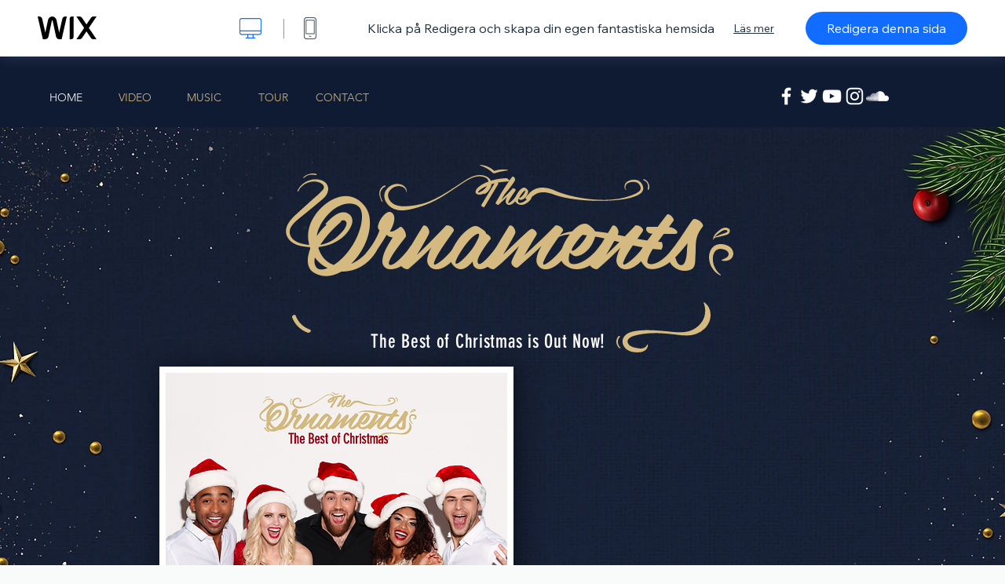

--- FILE ---
content_type: text/html; charset=utf-8
request_url: https://sv.wix.com/website-template/view/html/2144?originUrl=https%3A%2F%2Fsv.wix.com%2Fwebsite%2Ftemplates%2Fhtml%2Fmusic%2Fband&tpClick=view_button&esi=b061729a-56ce-467d-8bfc-bf171eff06a6
body_size: 6010
content:
<!doctype html>
<html>
  <head>
    <title>Landningssida för julalbum Hemsidemall | WIX</title>
    
    <!-- BEGIN SENTRY -->
    <script id="sentry">
  (function(c,u,v,n,p,e,z,A,w){function k(a){if(!x){x=!0;var l=u.getElementsByTagName(v)[0],d=u.createElement(v);d.src=A;d.crossorigin="anonymous";d.addEventListener("load",function(){try{c[n]=r;c[p]=t;var b=c[e],d=b.init;b.init=function(a){for(var b in a)Object.prototype.hasOwnProperty.call(a,b)&&(w[b]=a[b]);d(w)};B(a,b)}catch(g){console.error(g)}});l.parentNode.insertBefore(d,l)}}function B(a,l){try{for(var d=m.data,b=0;b<a.length;b++)if("function"===typeof a[b])a[b]();var e=!1,g=c.__SENTRY__;"undefined"!==
  typeof g&&g.hub&&g.hub.getClient()&&(e=!0);g=!1;for(b=0;b<d.length;b++)if(d[b].f){g=!0;var f=d[b];!1===e&&"init"!==f.f&&l.init();e=!0;l[f.f].apply(l,f.a)}!1===e&&!1===g&&l.init();var h=c[n],k=c[p];for(b=0;b<d.length;b++)d[b].e&&h?h.apply(c,d[b].e):d[b].p&&k&&k.apply(c,[d[b].p])}catch(C){console.error(C)}}for(var f=!0,y=!1,q=0;q<document.scripts.length;q++)if(-1<document.scripts[q].src.indexOf(z)){f="no"!==document.scripts[q].getAttribute("data-lazy");break}var x=!1,h=[],m=function(a){(a.e||a.p||a.f&&
  -1<a.f.indexOf("capture")||a.f&&-1<a.f.indexOf("showReportDialog"))&&f&&k(h);m.data.push(a)};m.data=[];c[e]=c[e]||{};c[e].onLoad=function(a){h.push(a);f&&!y||k(h)};c[e].forceLoad=function(){y=!0;f&&setTimeout(function(){k(h)})};"init addBreadcrumb captureMessage captureException captureEvent configureScope withScope showReportDialog".split(" ").forEach(function(a){c[e][a]=function(){m({f:a,a:arguments})}});var r=c[n];c[n]=function(a,e,d,b,f){m({e:[].slice.call(arguments)});r&&r.apply(c,arguments)};
  var t=c[p];c[p]=function(a){m({p:a.reason});t&&t.apply(c,arguments)};f||setTimeout(function(){k(h)})})(window,document,"script","onerror","onunhandledrejection","Sentry","b4e7a2b423b54000ac2058644c76f718","https://static.parastorage.com/unpkg/@sentry/browser@5.27.4/build/bundle.min.js",{"dsn":"https://b4e7a2b423b54000ac2058644c76f718@sentry.wixpress.com/217"});
  </script>

    <script type="text/javascript">
    window.Sentry.onLoad(function () {
      window.Sentry.init({
        "release": "marketing-template-viewer@1.2626.0",
        "environment": "production",
        "allowUrls": undefined,
        "denyUrls": undefined
});
      window.Sentry.configureScope(function (scope) {
        scope.setUser({
          id: "null-user-id:7afa3ada-dae4-4a91-9497-d8f39a5f292f",
          clientId: "7afa3ada-dae4-4a91-9497-d8f39a5f292f",
        });
        scope.setExtra("user.authenticated", false);
        scope.setExtra("sessionId", "1b8bc6d0-3a7f-43c9-b5d4-b3e864621471");
      });
    });
    </script>
    <!-- END SENTRY -->

    <script>
        window.onWixFedopsLoggerLoaded = function () {
            window.fedopsLogger && window.fedopsLogger.reportAppLoadStarted('marketing-template-viewer');
        }
    </script>
    <script onload="onWixFedopsLoggerLoaded()" src="//static.parastorage.com/unpkg/@wix/fedops-logger@5.519.0/dist/statics/fedops-logger.bundle.min.js" crossorigin></script>

    <meta http-equiv="X-UA-Compatible" content="IE=Edge">
    
      <meta name="viewport" content="width=device-width, initial-scale=1.0, maximum-scale=1.0, user-scalable=no" />
    

    <link rel="icon" sizes="192x192" href="https://www.wix.com/favicon.ico" type="image/x-icon"/>
    <link rel="shortcut icon" href="https://www.wix.com/favicon.ico" type="image/x-icon"/>
    <link rel="apple-touch-icon" href="https://www.wix.com/favicon.ico" type="image/x-icon"/>

    <link rel="stylesheet" href="https://static.parastorage.com/services/third-party/fonts/Helvetica/fontFace.css">
    <link rel="stylesheet" href="https://static.parastorage.com/unpkg/@wix/wix-fonts@1.14.0/madefor.min.css">
    <link rel="stylesheet" href="https://static.parastorage.com/unpkg/@wix/wix-fonts@1.14.0/madeforDisplay.min.css">
    <link rel="stylesheet" href="//static.parastorage.com/services/marketing-template-viewer/1.2626.0/app.min.css">

    <meta name="description" content="Ta del av julstämningen med den här festliga nya mallen. Att använda den här ursnygga och eleganta mallen är lika lätt som att fylla en julstrumpa. Anpassa texten, lägg till anpassade bilder och ladda upp dina låtar via Wix Music. Är du redo att lägga ut dina jullåtar online? Börja redigera din sida och sprid julkänslan online redan idag!">
    <meta name="author" content="Wixpress">
    <meta http-equiv="content-language" content="sv"/>
    <meta http-equiv="content-type" content="text/html; charset=UTF-8"/>

    <meta property="og:title" content="Landningssida för julalbum Hemsidemall | WIX"/>
    <meta property="og:type" content="website"/>
    <meta property="og:url" content="https://sv.wix.com/website-template/view/html/2144"/>
    <meta property="og:image" content="//static.wixstatic.com/media//templates/image/cbacb721486ed6292cb3d2948a6f275a0a8623ab1d4c5d7c1684a3c0b57b4d2a.jpg"/>
    <meta content="Wix" property="og:site_name">
    <meta property="og:description" content="Ta del av julstämningen med den här festliga nya mallen. Att använda den här ursnygga och eleganta mallen är lika lätt som att fylla en julstrumpa. Anpassa texten, lägg till anpassade bilder och ladda upp dina låtar via Wix Music. Är du redo att lägga ut dina jullåtar online? Börja redigera din sida och sprid julkänslan online redan idag!"/>
    <meta property="fb:admins" content="731184828"/>
    <meta name="fb:app_id" content="236335823061286"/>
    <meta name="google-site-verification" content="QXhlrY-V2PWOmnGUb8no0L-fKzG48uJ5ozW0ukU7Rpo"/>

    <link rel="canonical" href="https://sv.wix.com/website-template/view/html/2144"/>

    
      <link
              rel="alternate"
              hreflang="cs"
              href="https://cs.wix.com/website-template/view/html/2144"
      />
    
      <link
              rel="alternate"
              hreflang="da"
              href="https://da.wix.com/website-template/view/html/2144"
      />
    
      <link
              rel="alternate"
              hreflang="de"
              href="https://de.wix.com/website-template/view/html/2144"
      />
    
      <link
              rel="alternate"
              hreflang="en"
              href="https://www.wix.com/website-template/view/html/2144"
      />
    
      <link
              rel="alternate"
              hreflang="es"
              href="https://es.wix.com/website-template/view/html/2144"
      />
    
      <link
              rel="alternate"
              hreflang="fr"
              href="https://fr.wix.com/website-template/view/html/2144"
      />
    
      <link
              rel="alternate"
              hreflang="hi"
              href="https://hi.wix.com/website-template/view/html/2144"
      />
    
      <link
              rel="alternate"
              hreflang="id"
              href="https://id.wix.com/website-template/view/html/2144"
      />
    
      <link
              rel="alternate"
              hreflang="it"
              href="https://it.wix.com/website-template/view/html/2144"
      />
    
      <link
              rel="alternate"
              hreflang="ja"
              href="https://ja.wix.com/website-template/view/html/2144"
      />
    
      <link
              rel="alternate"
              hreflang="ko"
              href="https://ko.wix.com/website-template/view/html/2144"
      />
    
      <link
              rel="alternate"
              hreflang="nl"
              href="https://nl.wix.com/website-template/view/html/2144"
      />
    
      <link
              rel="alternate"
              hreflang="no"
              href="https://no.wix.com/website-template/view/html/2144"
      />
    
      <link
              rel="alternate"
              hreflang="pl"
              href="https://pl.wix.com/website-template/view/html/2144"
      />
    
      <link
              rel="alternate"
              hreflang="pt"
              href="https://pt.wix.com/website-template/view/html/2144"
      />
    
      <link
              rel="alternate"
              hreflang="ru"
              href="https://ru.wix.com/website-template/view/html/2144"
      />
    
      <link
              rel="alternate"
              hreflang="sv"
              href="https://sv.wix.com/website-template/view/html/2144"
      />
    
      <link
              rel="alternate"
              hreflang="th"
              href="https://th.wix.com/website-template/view/html/2144"
      />
    
      <link
              rel="alternate"
              hreflang="tr"
              href="https://tr.wix.com/website-template/view/html/2144"
      />
    
      <link
              rel="alternate"
              hreflang="uk"
              href="https://uk.wix.com/website-template/view/html/2144"
      />
    
      <link
              rel="alternate"
              hreflang="vi"
              href="https://vi.wix.com/website-template/view/html/2144"
      />
    
      <link
              rel="alternate"
              hreflang="zh"
              href="https://zh.wix.com/website-template/view/html/2144"
      />
    
    
      <link rel="alternate" hreflang="x-default" href="https://www.wix.com/website-template/view/html/2144" />
    

    
  </head>
  <body>
    <script>
        window.onWixRecorderLoaded = function () {
            window.dispatchEvent(new Event('wixRecorderReady'));
        };
    </script>

    <script async src="//static.parastorage.com/unpkg-semver/wix-recorder/app.bundle.min.js"
            crossorigin onload="onWixRecorderLoaded()"></script>

    <script src="//static.parastorage.com/services/cookie-sync-service/1.347.20/embed-cidx.bundle.min.js"></script>
    <script src="//static.parastorage.com/services/tag-manager-client/1.1028.0/hostTags.bundle.min.js"></script>
    <div id="root"><span data-newcolorsbranding="true" class="wds_1_186_1_newColorsBranding__root wds_1_186_1_madefor__madefor"><div data-hook="app"><div data-hook="tool-bar" class="sbWfkE"><div class="Mn4893"><div class="bZOLNF"><a data-hook="logo" href="/" class="nHuSJZ"><span class="AV8G6s">wix.com</span></a></div><div class="wKSaYa"><button data-hook="desktop-view" class="is65hl sdsgLW"><span class="XFdFwl">visa skrivbordsvy</span></button><hr class="hS1yv1"/><button data-hook="mobile-view" class="fB70N2"><span class="XFdFwl">visa mobilvy</span></button></div></div><div class="TYXuEX"><div class="RyxoSg"><p data-hook="tool-bar-title" class="VaexPL">Klicka på Redigera och skapa din egen fantastiska hemsida</p><a data-hook="info-view" class="bggdgE" tabindex="0" role="dialog" href="#">Läs mer</a><a class="Ydu4WK" data-hook="editor-link" href="https://manage.wix.com/edit-template/from-intro?originTemplateId=cb6d20e7-d24a-4e45-8d44-137be6200c28&amp;editorSessionId=b061729a-56ce-467d-8bfc-bf171eff06a6" target="_blank" tabindex="0">Redigera denna sida</a></div></div></div><div data-hook="template-demo" class="CJ4D6R"><div data-hook="desktop-view" class="Woz8P7"><iframe data-hook="desktop-iframe" src="https://www.wix.com/demone2/christmas-music-band" title="Landningssida för julalbum" width="100%" height="100%" class="eZTjsa"></iframe></div></div><div data-hook="info-pop-up" class="M05QSQ"><div class="E0wHmq"><button data-hook="card-close" class="eds_d0"><span class="ydbrSa">stäng informations-popup</span></button><div class="qLnKwP"><h1 data-hook="card-title" class="PHJvhr">Landningssida för julalbum – hemsidemall</h1><div class="CEjC4K"><h3 data-hook="card-good-for-title" class="xqspyG">Passar för:</h3><p data-hook="card-good-for" class="gsbPc5">Julmusiker, band som spelar julmusik och singer-songwriters</p></div><div class="CEjC4K"><h3 class="xqspyG">Beskrivning:</h3><p data-hook="card-description" class="gsbPc5">Ta del av julstämningen med den här festliga nya mallen. Att använda den här ursnygga och eleganta mallen är lika lätt som att fylla en julstrumpa. Anpassa texten, lägg till anpassade bilder och ladda upp dina låtar via Wix Music. Är du redo att lägga ut dina jullåtar online? Börja redigera din sida och sprid julkänslan online redan idag!</p></div></div><div class="KiqsRq"><a data-hook="card-editor-url" class="XpwCp3 sKD7vO" target="_blank" href="https://manage.wix.com/edit-template/from-intro?originTemplateId=cb6d20e7-d24a-4e45-8d44-137be6200c28&amp;editorSessionId=b061729a-56ce-467d-8bfc-bf171eff06a6">Redigera nu</a></div></div></div></div></span></div>
    <script>
        window.__BASEURL__ = "https:\u002F\u002Fsv.wix.com\u002Fwebsite-template\u002Fview\u002Fhtml\u002F";
        window.__INITIAL_I18N__ = {"locale":"sv","resources":{"errorPage.templatesLinkText":"Mallar","template.viewer.page.title":"{{- title}} Hemsidemall | WIX","template.viewer.studio.page.title":"{{- title}} (responsiv mall) | Wix Studio","template.viewer.studio.page.description":"Mallen {{- title}} är redo att anpassas efter dina behov. Klicka på \"Redigera mall\" för att testa den på valfri enhet","template_button_label":"Redigera hemsida","template_seeFeatures_label":"Se alla funktioner","template_expand_examples_text":"Utmärkt för","template_expand_header":"Mall-funktioner","template.viewer.title":"Klicka på Redigera och skapa din egen fantastiska hemsida","template.viewer.title.chooseTemplate":"Choose template and create your amazing website","template.viewer.saveTemplate.button":"Spara mall","template.viewer.choose.button":"Choose Template","template.viewer.edit.button":"Redigera denna sida","template.viewer.read.more":"Läs mer","template.viewer.back":"Tillbaka","template.viewer.info.edit.button":"Redigera nu","template.viewer.price":"Pris:","template.viewer.info.title":"{{- title}} – hemsidemall","template.viewer.info.goodFor":"Passar för:","template.viewer.info.description":"Beskrivning:","template.viewer.info.desktop.only.notice":"Redigera denna mall genom att gå till Wix.com från skrivbordet, där du kan anpassa vilken av våra vackra mallar som helst.","template.viewer.see.all.templates":"Visa alla mallar","template.viewer.seeAllExpressions":"See all expressions","template.viewer.goToBiggerScreen":"Gå till en dator för att börja designa.","template.viewer.getStarted":"Kom igång","template.viewer.startNow":"Kom igång","template.viewer.features":"Funktioner","template.viewer.allFeatures":"Alla funktioner","template.viewer.expressions":"Expressions","template.viewer.tutorials":"Guider","template.viewer.updatesAndReleases":"Uppdateringar och nyheter","template.viewer.comingSoon":"Kommer snart","template.viewer.academy":"Academy","template.viewer.editTemplate":"Redigera mall","template.viewer.header.backToTemplates":"Tillbaka till mallar","template.viewer.hint.copyPaste.title":"Tips: ","template.viewer.hint.copyPaste.text":"Du kan spara sektioner som du gillar från den här mallen och använda dem på dina Studio-hemsidor. ","template.viewer.hint.copyPaste.urlTitle":"Läs mer","a11y.desktop.button":"visa skrivbordsvy","a11y.mobile.button":"visa mobilvy","a11y.close.popup.button":"stäng informations-popup","toolbar.tooltip.desktop":"1001 px & uppåt","toolbar.tooltip.tablet":"751 till 1000 px","toolbar.tooltip.mobile":"320 till 750 px","errorPage.4xx.title":"Vi kunde inte hitta de mallar du letar efter","errorPage.5xx.title":"Det gick inte att läsa in mallen","errorPage.subTitle":"Fel {{- code }}","errorPage.4xx.details":"Prova att söka efter en annan mall \u003Clink\u003Ehär\u003C\u002Flink\u003E.","errorPage.5xx.details":"Ett tillfälligt tekniskt fel på vår sida hindrar oss från att läsa in sidan. Vänta några minuter och försök igen.","errorPage.5xx.action":"Uppdatera","seo.breadcrumbs.home":"Wix.com","seo.breadcrumbs.websiteTemplates":"Hemsidemallar","seo.breadcrumbs.studioTemplates":"Studio-mallar","seo.breadcrumbs.template":"{{- title}} (hemsidemall)","template.viewer.v2.choose.button":"Choose Template","template.viewer.v2.edit.button":"Redigera denna sida","template.viewer.v2.demo.button":"Visa demohemsida","template.viewer.v2.template.info":"Den här mallen är bra för","template.viewer.v2.template.details":"Om den här mallen","template.viewer.v2.demo.template.name":"{{name}} – hemsidemall","template.viewer.v2.template.likeThis.title":"Mallar som denna","template.viewer.v2.template.button.edit":"Ändra","template.viewer.v2.template.button.view":"Visa","template.viewer.v2.template.button.view_details":"View Details","template.viewer.v2.header.description":"Klicka på Redigera och skapa din egen fantastiska hemsida","template.viewer.v2.header.chooseTemplate":"Choose template and create your amazing website","template.viewer.v2.demo.template.view":"Visa i helskärm","APP_PORTFOLIO":"Wix Portfolio","APP_PORTFOLIO_DESCRIPTION":"Visa ditt arbete i en snygg portfolio","APP_DONATIONS":"Wix Donations","APP_DONATIONS_DESCRIPTION":"Samla in och hantera donationer online","APP_EVENTS":"Wix Events","APP_EVENTS_DESCRIPTION":"Skapa evenemang, sälj biljetter och håll koll på inbjudningssvar","APP_BOOKINGS":"Wix Bookings","APP_BOOKINGS_DESCRIPTION":"Låt kunder göra bokningar på din hemsida","APP_BLOG":"Wix Blog","APP_BLOG_DESCRIPTION":"Skriv inlägg för att driva trafik och dela dina idéer","APP_MENUS":"Wix Restaurants Menus","APP_MENUS_DESCRIPTION":"Skapa och visa din meny online","APP_ORDERS":"Wix Restaurants Orders","APP_ORDERS_DESCRIPTION":"Ta emot onlinebeställningar för avhämtning och leverans","APP_RESERVATIONS":"Wix Bordsbokningar","APP_RESERVATIONS_DESCRIPTION":"Ta emot bokningar dygnet runt från din hemsida","APP_STORES":"Wix Stores","APP_STORES_DESCRIPTION":"Sälj egna produkter eller hitta nya","APP_PLANS":"Wix Prispaket","APP_PLANS_DESCRIPTION":"Sälj prenumerationer och medlemskap","APP_PROGRAMS":"Wix Online Programs","APP_PROGRAMS_DESCRIPTION":"Skapa och sälj flerstegsprogram","APP_HOTELS":"Wix Hotels","APP_HOTELS_DESCRIPTION":"Hantera och utveckla din hotellverksamhet","APP_CHAT":"Wix Chat","APP_CHAT_DESCRIPTION":"Gör det möjligt för besökare att höra av sig dygnet runt","APP_FORMS":"Wix Forms","APP_FORMS_DESCRIPTION":"Fånga upp leads, ta betalt och mycket mer","APP_INSTAGRAM":"Instagram-flöde (nytt)","APP_INSTAGRAM_DESCRIPTION":"Visa dina bilder och videor från Instagram","APP_VIDEO":"Wix Video","APP_VIDEO_DESCRIPTION":"Dela, streama och sälj dina videor","APP_MUSIC":"Wix Music","APP_MUSIC_DESCRIPTION":"Streama och sälj din musik provisionsfritt","APP_GROUPS":"Wix Groups","APP_GROUPS_DESCRIPTION":"Skapa och hantera intäktsgenererande onlinecommunityn","APP_FILE_SHARE":"Wix File Share","APP_FILE_SHARE_DESCRIPTION":"Skapa ett delat bibliotek på din hemsida för medlemmar","thankYou.error.title":"Tyvärr, något gick fel!","thankYou.error.description":"Det uppstod ett tekniskt problem på vår sida. Välj mallen igen och försök att spara på nytt.","thankYou.error.cta":"Visa mallar","thankYou.wixOwnerAppBanner.cta":"Installera","thankYou.wixOwnerAppBanner.description":"Skaffa Wix-appen för att bygga och hantera din hemsida när du är på språng","thankYou.success.title":"Mallen som du sparade har skickats till din e-postadress","thankYou.success.alternativeTitle":"Mallen skickas till din e-postadress inom kort","thankYou.success.description":"Öppna på en dator för att börja skapa din hemsida.","template.newMobileFlow.preview.saveTemplate":"Spara mall","template.viewer.v2.template.apps":"Huvudappar","template.viewer.v2.template.apps.description":"Den här mallen har följande huvudfunktioner:"}};
        window.__INITIAL_STATE__ = {"viewMode":"desktop","isInfoShown":false,"isEditButtonHidden":false,"template":{"title":"Landningssida för julalbum","description":"Ta del av julstämningen med den här festliga nya mallen. Att använda den här ursnygga och eleganta mallen är lika lätt som att fylla en julstrumpa. Anpassa texten, lägg till anpassade bilder och ladda upp dina låtar via Wix Music. Är du redo att lägga ut dina jullåtar online? Börja redigera din sida och sprid julkänslan online redan idag!","image":"\u002Ftemplates\u002Fimage\u002Fcbacb721486ed6292cb3d2948a6f275a0a8623ab1d4c5d7c1684a3c0b57b4d2a.jpg","slug":"2144","lng":"sv","languages":["cs","da","de","en","es","fr","hi","id","it","ja","ko","nl","no","pl","pt","ru","sv","th","tr","uk","vi","zh"],"templatePrice":"FREE","docUrl":"https:\u002F\u002Fwww.wix.com\u002Fdemone2\u002Fchristmas-music-band","editorUrl":"https:\u002F\u002Fmanage.wix.com\u002Fedit-template\u002Ffrom-intro?originTemplateId=cb6d20e7-d24a-4e45-8d44-137be6200c28&editorSessionId=b061729a-56ce-467d-8bfc-bf171eff06a6","goodFor":"Julmusiker, band som spelar julmusik och singer-songwriters","siteId":"509e99db-e1d6-4fc5-bb7c-31a61cf25fc2","mobileImage":{"type":"MOBILE","url":"\u002Ftemplates\u002Fimage\u002F28199c7395aeb68d089ca9ff371a971bb773d3bf57022c6d9d0a9f37ecdf0998.jpg","absoluteUrl":"https:\u002F\u002Fimages-wixmp-530a50041672c69d335ba4cf.wixmp.com\u002Ftemplates\u002Fimage\u002F28199c7395aeb68d089ca9ff371a971bb773d3bf57022c6d9d0a9f37ecdf0998.jpg","alt":"mobile image"},"desktopImage":{"type":"DESKTOP","url":"\u002Ftemplates\u002Fimage\u002Fcbacb721486ed6292cb3d2948a6f275a0a8623ab1d4c5d7c1684a3c0b57b4d2a.jpg","absoluteUrl":"https:\u002F\u002Fimages-wixmp-530a50041672c69d335ba4cf.wixmp.com\u002Ftemplates\u002Fimage\u002Fcbacb721486ed6292cb3d2948a6f275a0a8623ab1d4c5d7c1684a3c0b57b4d2a.jpg","alt":"desktop image"},"metaSiteId":"cb6d20e7-d24a-4e45-8d44-137be6200c28","editorSessionId":"b061729a-56ce-467d-8bfc-bf171eff06a6","isResponsive":false,"isStudio":false,"templateId":"14df5207-f7b9-416d-b03d-4460f75b7aa0","url":"https:\u002F\u002Fwww.wix.com\u002Fdemone2\u002Fchristmas-music-band"},"activeExperiments":[],"config":{"locale":"sv","dealerCmsTranslationsUrl":"\u002F\u002Fstatic.parastorage.com\u002Fservices\u002Fdealer-cms-translations\u002F1.7379.0\u002F","dealerLightboxUrl":"\u002F\u002Fstatic.parastorage.com\u002Fservices\u002Fdealer-lightbox\u002F2.0.260\u002F"},"userData":{"isLoggedIn":false}};
        window.__BI__ = {"siteId":"509e99db-e1d6-4fc5-bb7c-31a61cf25fc2","originUrl":"https:\u002F\u002Fsv.wix.com\u002Fwebsite\u002Ftemplates\u002Fhtml\u002Fmusic\u002Fband","editorSessionId":"b061729a-56ce-467d-8bfc-bf171eff06a6"};
        window.__DEVICE__ = "desktop";
        window.__CONSENT_POLICY__ = {"essential":true,"functional":true,"analytics":true,"advertising":true,"dataToThirdParty":true};
    </script>

    <script src="//static.parastorage.com/unpkg/react@18.2.0/umd/react.production.min.js" crossorigin></script>
    <script src="//static.parastorage.com/unpkg/react-dom@18.2.0/umd/react-dom.production.min.js" crossorigin></script>
    <script src="//static.parastorage.com/services/cookie-consent-policy-client/1.972.0/app.bundle.min.js"></script>

    
      <script src="//static.parastorage.com/services/dealer-lightbox/2.0.260/dealer-lightbox.bundle.min.js"></script>
    

    <script src="//static.parastorage.com/services/marketing-template-viewer/1.2626.0/app.bundle.min.js"></script>
  </body>
</html>
